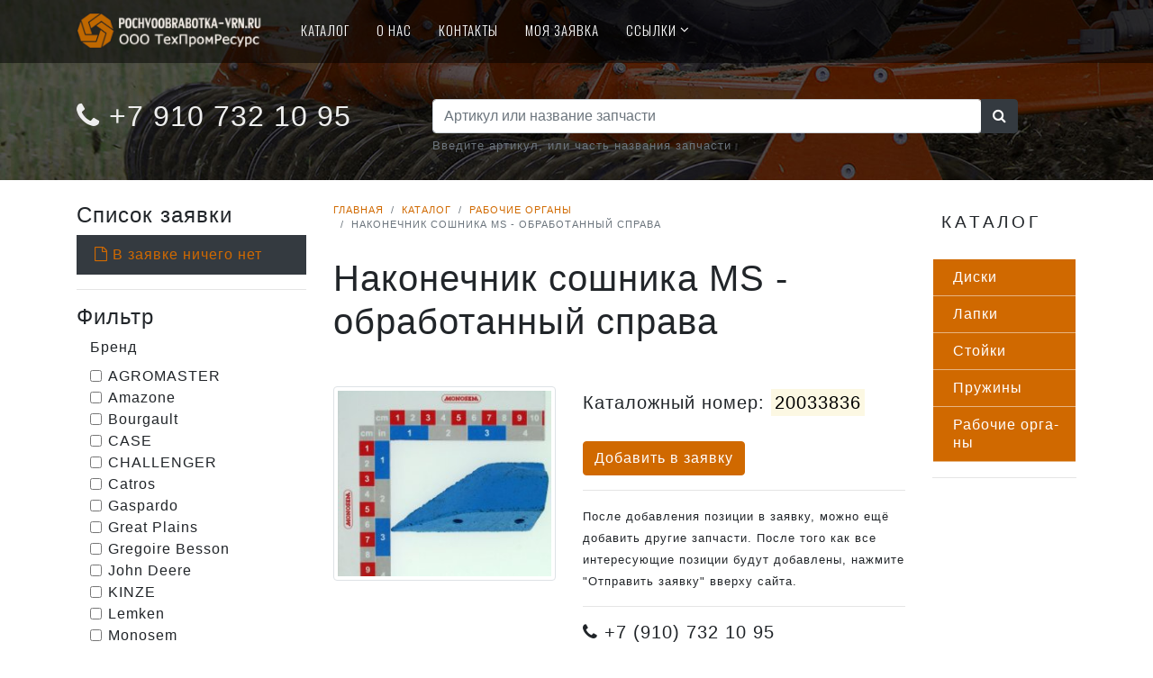

--- FILE ---
content_type: text/html; charset=UTF-8
request_url: https://pochvoobrabotka-vrn.ru/catalog/product/nakonechnik-soshnika-ms---obrabotannyy-sprava-20033836.html
body_size: 8727
content:
<!DOCTYPE html>
<html lang="ru">

    <head>
        <meta charset="utf-8">
        <meta content="width=device-width, initial-scale=1.0" name="viewport">
        <meta name="document-state" content="Dynamic" />
        <meta name="robots" content="index,follow" />
        <meta name="description" content="Поставка (продажа) запчасти Наконечник сошника MS - обработанный справа для техники Jphn Deere, оригинальный номер 20033836"/>
        <meta name="keywords" content="Наконечник сошника MS - обработанный справа, , Рабочие органы, плуги, диски, стойки, лапки" />
        <base href="https://pochvoobrabotka-vrn.ru/" />

        <title>Наконечник сошника MS - обработанный справа / Рабочие органы - Почвообработка, рабочие органы для сельхозтехники.</title>


        <!-- Favicon -->
        <link rel="apple-touch-icon" sizes="180x180" href="./_template/favicon/apple-touch-icon.png?v=1">
        <link rel="icon" type="image/png" sizes="32x32" href="./_template/favicon/favicon-32x32.png?v=1">
        <link rel="icon" type="image/png" sizes="16x16" href="./_template/favicon/favicon-16x16.png?v=1">
        <link rel="manifest" href="./_template/favicon/site.webmanifest?v=1">
        <link rel="mask-icon" href="./_template/favicon/safari-pinned-tab.svg?v=1" color="#5bbad5">
        <link rel="shortcut icon" href="./_template/favicon/favicon.ico?v=1">
        <meta name="msapplication-TileColor" content="#da532c">
        <meta name="msapplication-config" content="./_template/favicon/browserconfig.xml?v=1">
        <meta name="theme-color" content="#ffffff">

        <!-- Google Fonts -->
        <link href="https://fonts.googleapis.com/css?family=Oswald:200,300,400" rel="stylesheet">

        <!--CSS-->
        	<link type='text/css' rel='stylesheet' href='./template/pochvoobrabotka/lib/bootstrap/css/bootstrap.min.css?lv=0.0.5'/>
	<link type='text/css' rel='stylesheet' href='./template/pochvoobrabotka/lib/font-awesome/css/font-awesome.min.css?lv=0.0.5'/>
	<link type='text/css' rel='stylesheet' href='./template/pochvoobrabotka/css/style.css?lv=0.0.5'/>
	<link type='text/css' rel='stylesheet' href='./template/pochvoobrabotka/css/color.css?lv=0.0.5'/>
	<link type='text/css' rel='stylesheet' href='./module/catalog/template/css/style.css?lv=0.0.5'/>
	<link type='text/css' rel='stylesheet' href='./template/assets/magnific-popup/dist/magnific-popup.css?lv=0.0.5'/>
	<link type='text/css' rel='stylesheet' href='./module/system/template/css/style.css?lv=0.0.5'/>
	<link type='text/css' rel='stylesheet' href='./template/assets/nouislider/distribute/nouislider.min.css?lv=0.0.5'/>
	<link type='text/css' rel='stylesheet' href='./template/assets/chosen/chosen.min.css?lv=0.0.5'/>
    
                <link rel="canonical" href="https://pochvoobrabotka-vrn.ru/catalog/product/nakonechnik-soshnika-ms---obrabotannyy-sprava-20033836.html"/>
            

    </head>

    <body>
<!-- Yandex.Metrika counter -->
<script type="text/javascript" >
   (function(m,e,t,r,i,k,a){m[i]=m[i]||function(){(m[i].a=m[i].a||[]).push(arguments)};
   m[i].l=1*new Date();k=e.createElement(t),a=e.getElementsByTagName(t)[0],k.async=1,k.src=r,a.parentNode.insertBefore(k,a)})
   (window, document, "script", "https://mc.yandex.ru/metrika/tag.js", "ym");

   ym(51698333, "init", {
        id:51698333,
        clickmap:true,
        trackLinks:true,
        accurateTrackBounce:true
   });
</script>
<noscript><div><img src="https://mc.yandex.ru/watch/51698333" style="position:absolute; left:-9999px;" alt="" /></div></noscript>
<!-- /Yandex.Metrika counter -->
  <!-- Page Content
    ================================================== -->

  


  <!-- Parallax -->

  <div class="head2" style="background-image: url(./_template/img/pochvoobr.jpg);">
      
  <!-- Header -->
  <header id="header">
    <div class="container">

      <div id="logo" class="pull-left">
          <a href="./"><img src="./_template/img/logo2.png"></a>

      </div>

      <nav id="nav-menu-container">
        <ul class="nav-menu">
            <li><a href="./catalog/">Каталог</a></li>
          <li><a href="./info/about">О нас</a></li>
         <!-- <li><a href="./info/delivery">Доставка</a></li> -->
          <li><a href="./info/contact">Контакты</a></li>
          <li><a href="./catalog/?app=cart">Моя Заявка</a></li>
                              <li class="menu-has-children"><a href="javascript:void(0);">Ссылки</a><ul>
                            <li><a target="_blank" href='//techprom-resurs.ru'>ТехП­ром­Ре­сурс - зап­части для им­порт­ной сель­хоз­техни­ки<br><small class="text-lowercase">techprom-resurs.ru</small></a></li>
                            <li><a target="_blank" href='//lemken-zapchasti.ru'>Зап­части Lem­ken<br><small class="text-lowercase">lemken-zapchasti.ru</small></a></li>
                            <li><a target="_blank" href='//claas-zapchasti.ru'>Зап­части CLA­AS<br><small class="text-lowercase">claas-zapchasti.ru</small></a></li>
                            <li><a target="_blank" href='//gaspardo-zapchasti.ru'>Зап­части Masc­hio Gas­pardo<br><small class="text-lowercase">gaspardo-zapchasti.ru</small></a></li>
                            <li><a target="_blank" href='//amazone-zapchasti.ru'>Зап­части Ama­zone<br><small class="text-lowercase">amazone-zapchasti.ru</small></a></li>
                            <li><a target="_blank" href='//monosem-parts.ru'>Зап­части MO­NOSEM<br><small class="text-lowercase">monosem-parts.ru</small></a></li>
                            <li><a target="_blank" href='//cardan-voronezh.ru'>Кар­данные ва­лы<br><small class="text-lowercase">cardan-voronezh.ru</small></a></li>
                            <li><a target="_blank" href='//sprinklerss.ru'>Оп­рыски­вате­ли<br><small class="text-lowercase">sprinklerss.ru</small></a></li>
                            <li><a target="_blank" href='//johndeere-zapchasti.ru'>Зап­части John De­ere<br><small class="text-lowercase">johndeere-zapchasti.ru</small></a></li>
                            <li><a target="_blank" href='//zhatki-dominoni.ru'>Жат­ки  Do­mino­ni<br><small class="text-lowercase">zhatki-dominoni.ru</small></a></li>
                            <li><a target="_blank" href='//manitou-zapchasti.ru'>Зап­части MA­NITOU<br><small class="text-lowercase">manitou-zapchasti.ru</small></a></li>
                            <li><a target="_blank" href='//kormozagotovka-vrn.ru'>Кор­мо­заго­тов­ка<br><small class="text-lowercase">kormozagotovka-vrn.ru</small></a></li>
                            </ul></li>
        </ul>
      </nav>
      <!-- #nav-menu-container -->
          </div>
  </header>
  <!-- #header -->      <div class="container head2-text">
          <div class="row">
              <div class="col-md-4"><a href='tel:+74732321095'>
                      <h2>
              <i class="fa fa-phone"></i> +7 910 732 10 95
      </h2></a>
              </div>
              <div class="col-md-8">
                  

<aside class="widget">
<form name='searchform' method='GET' action='/catalog/' class='sidebar-form' id='searchform'>
	<input type='hidden' name='_submit_token' value='aa15f250c89052faf1904e2bd304cc32' id='_submit_token6978f97326184'>
	<input type='hidden' name='app' value='search' id='app'>


<div class='form-group'><div class='col'><div class='input-group'><input type='text' name='s'  id='search_id' placeholder='Артикул или название запчасти' class='form-control' value=''><div class='input-group-append'><button type='submit' id='sbmt' class='btn btn-dark notshadow'><i class="fa fa-search"></i></button></div></div><small class='form-text text-muted'>Введите артикул, или часть названия запчасти</small ></div></div>
</form></aside>              </div>
          </div>
      
      <p></p>
      </div>
  </div>
  <!-- /Parallax -->

            <section id="content">
                
                                <div class="container">
                    <div class="row">
                                                <div class="col-md-3 sidebar">
                                                          <div class="">
                                                                        <h4 class="title">Список заявки</h4>
                                    
                                    <style type="text/css">
/*
#block_22 {
	margin-bottom: 0px;
}*/

.block-cart{
 display: none; }
.cart-empty{
}

</style>

<div id="block_cart">
<div class="cart-empty">
     <a href="/catalog/?app=cart" class=""><i class="fa fa-file-o"></i>&nbsp;В заявке ничего нет</a>
</div>            
<div class="block-cart">
    В заявке <span class="cart_all_count">0 позиций</span><br />           
    <a href="/catalog/?app=cart" class=""><i class="fa fa-file-text-o"></i>&nbsp;Перейти к заявке</a>
</div>
</div>                                </div>  
                            <hr>
                                                          <div class="">
                                                                        <h4 class="title">Фильтр</h4>
                                    
                                    
<aside class="widget">
<form name='filter' method='GET' action='/catalog/0/' id='filter-form-block' class=''>
	<input type='hidden' name='_submit_token' value='4dac10c142b991d2203bd1a473f6c2e6' id='_submit_token6978f9732959f'>
	<input type='hidden' name='filter' value='1' id='filter'>


<div class='form-group '>
	<div class='col'><label class=''>Бренд</label>
	
		<div><div  style="max-height: 200px; overflow-y: auto;" class='form-check'><input type='checkbox' name='option_1[]' value='12' class='form-check-input' id='checkbox6978f97329e5e967139543'> <label for='checkbox6978f97329e5e967139543' class='form-check-label'>AGROMASTER </label>
</div><div  style="max-height: 200px; overflow-y: auto;" class='form-check'><input type='checkbox' name='option_1[]' value='1' class='form-check-input' id='checkbox6978f97329e6e1762114455'> <label for='checkbox6978f97329e6e1762114455' class='form-check-label'>Amazone </label>
</div><div  style="max-height: 200px; overflow-y: auto;" class='form-check'><input type='checkbox' name='option_1[]' value='13' class='form-check-input' id='checkbox6978f97329e72377139536'> <label for='checkbox6978f97329e72377139536' class='form-check-label'>Bourgault </label>
</div><div  style="max-height: 200px; overflow-y: auto;" class='form-check'><input type='checkbox' name='option_1[]' value='14' class='form-check-input' id='checkbox6978f97329e75125258919'> <label for='checkbox6978f97329e75125258919' class='form-check-label'>CASE </label>
</div><div  style="max-height: 200px; overflow-y: auto;" class='form-check'><input type='checkbox' name='option_1[]' value='15' class='form-check-input' id='checkbox6978f97329e781699857656'> <label for='checkbox6978f97329e781699857656' class='form-check-label'>CHALLENGER </label>
</div><div  style="max-height: 200px; overflow-y: auto;" class='form-check'><input type='checkbox' name='option_1[]' value='11' class='form-check-input' id='checkbox6978f97329e7b117964303'> <label for='checkbox6978f97329e7b117964303' class='form-check-label'>Catros </label>
</div><div  style="max-height: 200px; overflow-y: auto;" class='form-check'><input type='checkbox' name='option_1[]' value='5' class='form-check-input' id='checkbox6978f97329e7e197072914'> <label for='checkbox6978f97329e7e197072914' class='form-check-label'>Gaspardo </label>
</div><div  style="max-height: 200px; overflow-y: auto;" class='form-check'><input type='checkbox' name='option_1[]' value='16' class='form-check-input' id='checkbox6978f97329e811992400209'> <label for='checkbox6978f97329e811992400209' class='form-check-label'>Great Plains </label>
</div><div  style="max-height: 200px; overflow-y: auto;" class='form-check'><input type='checkbox' name='option_1[]' value='17' class='form-check-input' id='checkbox6978f97329e84471104888'> <label for='checkbox6978f97329e84471104888' class='form-check-label'>Gregoire Besson </label>
</div><div  style="max-height: 200px; overflow-y: auto;" class='form-check'><input type='checkbox' name='option_1[]' value='19' class='form-check-input' id='checkbox6978f97329e861422588807'> <label for='checkbox6978f97329e861422588807' class='form-check-label'>John Deere </label>
</div><div  style="max-height: 200px; overflow-y: auto;" class='form-check'><input type='checkbox' name='option_1[]' value='20' class='form-check-input' id='checkbox6978f97329e891982651827'> <label for='checkbox6978f97329e891982651827' class='form-check-label'>KINZE </label>
</div><div  style="max-height: 200px; overflow-y: auto;" class='form-check'><input type='checkbox' name='option_1[]' value='3' class='form-check-input' id='checkbox6978f97329e8c1968577435'> <label for='checkbox6978f97329e8c1968577435' class='form-check-label'>Lemken </label>
</div><div  style="max-height: 200px; overflow-y: auto;" class='form-check'><input type='checkbox' name='option_1[]' value='4' class='form-check-input' id='checkbox6978f97329e8f460027547'> <label for='checkbox6978f97329e8f460027547' class='form-check-label'>Monosem </label>
</div><div  style="max-height: 200px; overflow-y: auto;" class='form-check'><input type='checkbox' name='option_1[]' value='7' class='form-check-input' id='checkbox6978f97329e93623749625'> <label for='checkbox6978f97329e93623749625' class='form-check-label'>БДМ </label>
</div><div  style="max-height: 200px; overflow-y: auto;" class='form-check'><input type='checkbox' name='option_1[]' value='10' class='form-check-input' id='checkbox6978f97329e98385857697'> <label for='checkbox6978f97329e98385857697' class='form-check-label'>БДТ </label>
</div><div  style="max-height: 200px; overflow-y: auto;" class='form-check'><input type='checkbox' name='option_1[]' value='9' class='form-check-input' id='checkbox6978f97329e9c959487602'> <label for='checkbox6978f97329e9c959487602' class='form-check-label'>БДТ-720 </label>
</div><div  style="max-height: 200px; overflow-y: auto;" class='form-check'><input type='checkbox' name='option_1[]' value='8' class='form-check-input' id='checkbox6978f97329ea02103408819'> <label for='checkbox6978f97329ea02103408819' class='form-check-label'>БДТМ </label>
</div></div>
		
	
	
</div></div>
<div class='form-group'><div class='col'><div class='input-group'><button type='submit' id='sbmt1' class='btn btn-primary'>Показать</button><a href="/catalog/" class="btn btn-default">Очистить</a></div></div></div>
</form></aside>


                                </div>  
                            <hr>
                                                    </div>
                        
                                                                        
                        <div class="col-md-7  main-content">
                            
<div id="breadcrumb-container">

        <ul class="breadcrumb">
                <li class="breadcrumb-item"><a href="./">Главная</a></li>
                <li class="breadcrumb-item"><a href="/catalog/">Каталог</a></li>
                <li class="breadcrumb-item"><a href="/catalog/rabochie-organy/">Рабочие органы</a></li>
                    <li class="breadcrumb-item active">Наконечник сошника MS - обработанный справа</li>
        </ul>

       
</div>



                
                  
                                                    





<div class="row">
  <div class="col-md-12">
    <div class="row">
        <div class="col-md-12">
          <h1 itemprop="name" class="product_title">
            Наконечник сошника MS - обработанный справа               
          </h1>
           
        </div>
    </div>
  
                
    <div class="row product-block">
        <div class="col-md-5">
                                     <span class='popup-gallery' id='img_general'>
                    <a href="/upload/catalog/images/2/a/2a7b1554ef6502e81c9ee2f70d84c973.jpg"  title="Наконечник сошника MS - обработанный справа" >
                       <img id="main-img" class="img img-fluid img-thumbnail"  src="/upload/catalog/images/2/a/2a7b1554ef6502e81c9ee2f70d84c973_m.jpg" alt="">
                    </a>
                    </span>
                                                                            

                     


        </div> 
        <div class="col-md-7">

                <div class="articul">
                    
                    <h5 style="line-height: 1.8em" title="Каталожный номер 20033836">Каталожный номер: <mark>20033836</mark></h5>
                    
                </div>  
               

                <div class="pricebox">
                                         <a href="#" class="btn btn-primary tocart"  id="160"   data-productid="160"  title="Добавить товар в корзину.">
                                Добавить в заявку
                            </a>
                </div>
                          <hr>
                 <div>
 <small>
                        После добавления позиции в заявку, можно ещё добавить другие запчасти. После того как все интересующие позиции будут добавлены, нажмите "Отправить заявку" вверху сайта.
                    </small></div>
            <div class="contact-info">
                <div>
                    <hr>
                </div>
                <h5><i class="fa fa-phone"></i>&nbsp;+7 (910) 732 10 95</h5>
                <h5><i class="fa fa-envelope"></i>&nbsp;techprom.resurs@mail.ru</h5>
            </div>
                
        </div>
    </div>
    <div class="row">

      <div class="col-12 col-sm-12">
          
        <div class="row">
            <div class="col-md-12">
                                <!-- Nav tabs -->
                <ul class="nav nav-tabs" role="tablist" style="border-bottom: none;">
                    
                      
                        
                                                                                     <li role="presentation"  class="nav-item active"><a class="nav-link active" href="#opts" aria-controls="opts" role="tab" data-toggle="tab">Технические характеристики</a></li>
                                                          
                                                                               

                                                                                                               </ul>   
                
                                <!-- Tab panes -->
                <div class="tab-content">
             
              <!-- Desc -->
                                                                
    <!-- Opts -->
                                                                                        <div role="tabpanel" class="tab-pane active" id="opts">
                                    <div class="table-responsive">
                                        <table class="table">
                                            <caption>&nbsp;</caption>
                                                                                        <tr>
                                                <td style="width: 30%"><strong>Бренд:</strong></td>
                                                <td>Monosem </td>
                                            </tr>
                                                                                    </table>
                                    </div>
                                </div>
                                 
                                                                   
              
                <!-- Tags -->
                            
                                                                                                    </div>

            </div>
        </div>            
      </div>
    </div>
    

    
    
  </div>
</div>


<div id="test-modal" class="mfp-hide white-popup-block">
    <h3>Запрос цены (коммерческого предложения) на <i style="background-color: yellow">Наконечник сошника MS - обработанный справа</i></h3>
	<p>Оставьте свой email или телефон, и  мы обязательно Вам ответим.</p>
        <form action="/catalog/sendmail" method="POST" id="formSendRequest">
        <input type="hidden" name="product_id" value="160">
        <div class="form-group">
          <label for="exampleInputEmail1">Email</label>
          <input type="email" class="form-control" name="email" placeholder="Email" value="">
        </div>
        <div class="form-group">
          <label for="exampleInputEmail1">Телефон</label>
          <input type="tel" class="form-control" name="phone" placeholder="Телефон" value="">
        </div>
        <div class="form-group">
         
            <button type="submit" class="btn btn-warning popup-modal-send">Отправить</button>
        <a class="popup-modal-dismiss btn btn-default" href="#">Закрыть</a>
        </div>
      </form>  
         <div id="success">Your message succesfully sent!</div>
         <div id="error">Opps! There is something wrong. Please try again</div>    
	<p></p>
</div>
                        </div><!-- End .col-md-12 -->
                                                <div class="col-md-2 sidebar">
                                                          <div class="">
                                                                        <h4 class="widget-title">Каталог</h4>
                                    
                                    

<div>

    <ul class=""  id="menu-v">
                <li>
<a  href='/catalog/diski/'>
Дис­ки
</a>
</li>
<li>
<a  href='/catalog/lapki/'>
Лап­ки
</a>
</li>
<li>
<a  href='/catalog/stoyki/'>
Стой­ки
</a>
</li>
<li>
<a  href='/catalog/prujiny/'>
Пру­жины
</a>
</li>
<li>
<a  href='/catalog/rabochie-organy/'>
Ра­бочие ор­га­ны
</a>
</li>
    

    </ul>
</div>

                                </div>   
                             <hr>
                                                    </div>
                       
                                                  
                    </div><!-- End .row -->
                </div><!-- End .container -->

            </section><!-- End #content -->
  <!-- Call to Action -->

  <section class="cta" id="cta">
    <div class="container">
      <div class="row">
        <div class="col-lg-9 col-sm-12 text-lg-left text-center">
          <h2>
              Дополнительную информацию можно узнать по телефону.
            </h2>

          <p>
            Если у Вас есть какие-либо вопросы по закупкам, поставкам, сотрудничеству и т.д., просто позвоните нам, и мы с удовольствием на них ответим.
          </p>
        </div>

        <div class="col-lg-3 col-sm-12 text-lg-right text-center">
          <a class="btn btn-ghost btn-index" href="tel:+74732321095">+7 (910) 732 10 95</a>
        </div>
      </div>
    </div>
  </section>
  <!-- /Call to Action -->    
  <!-- @component: footer -->
  <section id="contact">
    <div class="container">

      <div class="row justify-content-center">
        <div class="col-md-4">
            <h2>Контакная информация</h2>
          <div class="info">
            <div>
              <i class="fa fa-map-marker"></i>
              <p>г. Воронеж<br> ул. Дорожная, д. 24/1</p>
            </div>

            <div>
              <i class="fa fa-envelope"></i>
              <p>techprom.resurs@mail.ru</p>
            </div>

            <div>
              <i class="fa fa-phone"></i>
              <p>+7 (473) 232 10 95</p>
			  <p>+7 (910) 732 10 95</p>
            </div>
            <div>
            
                    <a href="./info/contact" class="btn btn-primary">Подробнее</a>
               
            </div>
          </div>
        </div>

        <div class="col-md-8">
<script type="text/javascript" charset="utf-8" async src="https://api-maps.yandex.ru/services/constructor/1.0/js/?um=constructor%3Ad06857b2917ce690aa7e59ba4b375fd050a49e9542e14852eba807cba3ac69ce&amp;width=100%25&amp;height=350&amp;lang=ru_RU&amp;scroll=true"></script>  </div>

      </div>
    </div>
  </section>
  <footer class="site-footer">
    <div class="bottom">
      <div class="container">
        <div class="row">

          <div class="col-lg-6 col-xs-12 text-lg-left text-center">
            <p class="copyright-text">
           
            </p>
            <div class="credits">
                <small>
                    &copy; 2026 ООО "ТехПромРесурс"<br />

              </small>
            </div>
          </div>

          <div class="col-lg-6 col-xs-12 text-lg-right text-center">
           
          </div>

        </div>
      </div>
    </div>
  </footer>
  <a class="scrolltop" href="#"><span class="fa fa-angle-up"></span></a>

  <!-- Required JavaScript Libraries -->
	<script src='./template/pochvoobrabotka/lib/jquery/jquery.min.js?lv=0.0.5'></script>
	<script src='./template/pochvoobrabotka/lib/jquery/jquery-migrate.min.js?lv=0.0.5'></script>
	<script src='https://unpkg.com/popper.js/dist/umd/popper.min.js?lv=0.0.5'></script>
	<script src='./template/pochvoobrabotka/lib/bootstrap/js/bootstrap.min.js?lv=0.0.5'></script>
	<script src='./template/pochvoobrabotka/lib/superfish/hoverIntent.js?lv=0.0.5'></script>
	<script src='./template/pochvoobrabotka/lib/superfish/superfish.min.js?lv=0.0.5'></script>
	<script src='./template/pochvoobrabotka/lib/tether/js/tether.min.js?lv=0.0.5'></script>
	<script src='./template/pochvoobrabotka/lib/stellar/stellar.min.js?lv=0.0.5'></script>
	<script src='./template/pochvoobrabotka/lib/bootstrap/js/bootstrap.bundle.min.js?lv=0.0.5'></script>
	<script src='./template/pochvoobrabotka/lib/counterup/counterup.min.js?lv=0.0.5'></script>
	<script src='./template/pochvoobrabotka/lib/waypoints/waypoints.min.js?lv=0.0.5'></script>
	<script src='./template/pochvoobrabotka/lib/easing/easing.js?lv=0.0.5'></script>
	<script src='./template/pochvoobrabotka/lib/stickyjs/sticky.js?lv=0.0.5'></script>
	<script src='./template/pochvoobrabotka/lib/parallax/parallax.js?lv=0.0.5'></script>
	<script src='./template/pochvoobrabotka/lib/lockfixed/lockfixed.min.js?lv=0.0.5'></script>
	<script src='./template/assets/jquery-form/dist/jquery.form.min.js?lv=0.0.5'></script>
	<script src='./template/pochvoobrabotka/js/custom.js?lv=0.0.5'></script>
	<script src='./module/catalog/template/js/script.js?lv=0.0.5'></script>
	<script src='./template/assets/magnific-popup/dist/jquery.magnific-popup.js?lv=0.0.5'></script>
	<script src='./module/system/template/js/script.js?lv=0.0.5'></script>
	<script src='https://twitter.github.io/typeahead.js/js/handlebars.js?lv=0.0.5'></script>
	<script src='./template/assets/typeahead.js/dist/bloodhound.min.js?lv=0.0.5'></script>
	<script src='./template/assets/typeahead.js/dist/typeahead.bundle.min.js?lv=0.0.5'></script>
	<script src='./template/assets/typeahead.js/dist/typeahead.jquery.min.js?lv=0.0.5'></script>
	<script src='./template/assets/wnumb/wNumb.js?lv=0.0.5'></script>
	<script src='./template/assets/nouislider/distribute/nouislider.min.js?lv=0.0.5'></script>
	<script src='./template/assets/chosen/chosen.jquery.min.js?lv=0.0.5'></script>
<script>$(document).ready(function(){$(document).ready(function(){$('.popup-gallery').magnificPopup({delegate:'a',type:'image',tLoading:'Loading image #%curr%...',mainClass:'mfp-img-mobile',gallery:{enabled:true,navigateByImgClick:true,preload:[0,1]},image:{tError:'<a href="%url%">The image #%curr%</a> could not be loaded.',titleSrc:function(item){return item.el.attr('title')+'<small></small>';}}});});});$(function(){$('.popup-modal').magnificPopup({type:'inline',preloader:false,focus:'#username',modal:true});$(document).on('click','.popup-modal-dismiss',function(e){e.preventDefault();$.magnificPopup.close();});$(document).on('click','.popup-modal-send',function(e){e.preventDefault();$("form#formSendRequest").ajaxSubmit({type:"POST",data:$(this).serialize(),success:function(data){$('#success').text(data);$('#success').fadeIn();setTimeout(function(){$('#success').fadeOut();$.magnificPopup.close();},3000);},error:function(data){console.log(data);$('#error').text(data.responseText);$('#error').fadeIn();setTimeout(function(){$('#error').fadeOut();},5000);}})});});</script>

<script>var searchByArticul=new Bloodhound({datumTokenizer:Bloodhound.tokenizers.obj.whitespace('value'),queryTokenizer:Bloodhound.tokenizers.whitespace,remote:{url:"/catalog/?app=tools&action=search_autocomplete&phrase=%QUERY",wildcard:'%QUERY'}});$('#search_id').typeahead({hint:false},{display:'articul',source:searchByArticul,templates:{suggestion:Handlebars.compile('<div><strong>{{articul}}</strong> <small>{{title}}</small></div>')}}).bind("typeahead:selected",function(ev,suggestion){location.replace("/catalog/?app=product&id="+suggestion.pid);});</script>

<script>var regularSlider=document.getElementById('slider-range')
$(function(){$('#extra-filters-btn').on('click',function(){var hBlock=$("#extra-filters");hBlock.toggle('fast');return false;});$('#filter-form-block .form-group').on('change',function(){showFloatBtn($(this),'-10px');});$(".filter-opt-title").on('click',function(){$(this).next().toggle();});$(".filter-opt").chosen({width:"95%"});});function showFloatBtn(data,top){top=top||'-40px';$("#filter-form-block").find("#filter-float-button").remove();data.append('<button type="submit" id="filter-float-button" style="top: '+top+'">Показать</button>');$("#filter-float-button").fadeIn(100).delay(2000).fadeOut(1000);}</script>




</body>
</html>

--- FILE ---
content_type: text/css
request_url: https://pochvoobrabotka-vrn.ru/template/pochvoobrabotka/css/style.css?lv=0.0.5
body_size: 16121
content:
/*
    Theme Name: Bell
    Theme URL: https://bootstrapmade.com/bell-free-bootstrap-4-template/
    Author: BootstrapMade.com
    Author URL: https://bootstrapmade.com
*/

body {
    font-family: Helvetica, Arial, sans-serif;
    letter-spacing: 1px;
}

p {
    line-height: 1.55;
    font-size: 400;
}




/* ==================================================
  General
  ================================================== */
a {
    -webkit-transition: 0.5s;
    -o-transition: 0.5s;
    transition: 0.5s;
}

/* ==================================================
  Elements
  ================================================== */
.btn-index {
    font-family: "Oswald", Helvetica, Arial, sans-serif;
    font-weight: 800;
    padding: 15px 45px;
    border-radius: 50px;
}

.btn-index:hover {

}

.btn-index:focus {

}

.btn-ghost {
    border: 3px solid #fff;
}

.btn-ghost:hover {

}

section {
    padding: 25px 0;
}

.card {
    position: relative;
    padding: 0;
    border: 0;
    border-radius: 0;
    margin: 0;
    overflow: hidden;
}

a:hover {
    text-decoration: none !important;
}

.scrolltop {
    display: none;
    position: fixed;
    bottom: 15px;
    right: 15px;
    width: 42px;
    height: 42px;
    border-radius: 50%;
    text-align: center;
    font-size: 24px;
}

.scrolltop:hover, .scrolltop:active, .scrolltop:focus {
    opacity: .75;
}

/* ==================================================
  Hero Styling
================================================== */
.hero {
    display: table;
    position: relative;
    background-image: url(../img/index_cover.jpg);
    background-size: cover;
    padding: 150px 0;
    width: 100%;
    height: 100vh;
}

.hero:after {
    content: '';
    z-index: 0;
    position: absolute;
    width: 100%;
    height: 100%;
    left: 0;
    top: 0;
}

.hero .container {
    position: relative;
    z-index: 1;
    text-align: center;
    display: table-cell;
    vertical-align: middle;
    width: 100%;
}

.hero-brand {
    margin-bottom: 75px;
    display: inline-block;
}

.hero-brand:hover {
    opacity: .75;
}

.tagline {
    font-size: 26px;
    margin: 45px 0 75px 0;
}

/* ==================================================
  Header Styling
================================================== */
#header {
    height: 70px;
}

#header #logo {
    margin: 14px 25px 0 0;
}

#header #logo h1 {
    font-size: 36px;
    margin: 0;
    padding: 2px 0;
    line-height: 1;
    font-weight: 700;
    letter-spacing: 3px;
    text-transform: uppercase;
}

#header #logo h1 a, #header #logo h1 a:hover {

}

#header #logo img {
    padding: 0;
    margin: 0;
    max-height: 40px;
}

@media (max-width: 768px) {
    #header {
        height: 50px;
    }
    #header #logo {
        margin: 10px 0 0 0;
    }
    #header #logo h1 {
        padding: 2px 0;
        font-size: 26px;
    }
    #header #logo img {
        max-height: 30px;
    }
}

#header .social-nav {
    margin-top: 15px;
}

#header .social-nav a {
    font-size: 24px;
    margin-left: 15px;
}

#header .social-nav a:hover {

}

/*--------------------------------------------------------------
# Navigation Menu
--------------------------------------------------------------*/
/* Nav Menu Essentials */
.nav-menu, .nav-menu * {
    margin: 0;
    padding: 0;
    list-style: none;
}

.nav-menu ul {
    position: absolute;
    display: none;
    top: 100%;
    left: 0;
    z-index: 99;
}

.nav-menu li {
    position: relative;
    white-space: nowrap;
}

.nav-menu > li {
    float: left;
}

.nav-menu li:hover > ul,
.nav-menu li.sfHover > ul {
    display: block;
}

.nav-menu ul ul {
    top: 0;
    left: 100%;
}

.nav-menu ul li {
    min-width: 180px;
}

/* Nav Menu Arrows */
.sf-arrows .sf-with-ul {
    padding-right: 30px;
}

.sf-arrows .sf-with-ul:after {
    content: "\f107";
    position: absolute;
    right: 15px;
    font-family: FontAwesome;
    font-style: normal;
    font-weight: normal;
}

.sf-arrows ul .sf-with-ul:after {
    content: "\f105";
}

/* Nav Meu Container */
#nav-menu-container {
    margin: 0;
    text-transform: uppercase;
}

@media (max-width: 768px) {
    #nav-menu-container {
        display: none;
    }
}

/* Nav Meu Styling */
.nav-menu a {
    padding: 22px 15px 18px 15px;
    text-decoration: none;
    display: inline-block;
    font-family: "Oswald", Helvetica, Arial, sans-serif;
    font-weight: 300;
    font-size: 15px;
    outline: none;
}

.nav-menu a:hover, .nav-menu li:hover > a, .nav-menu .menu-active > a {

}

.nav-menu ul {
    margin: 4px 0 0 15px;
    -webkit-box-shadow: 0px 0px 1px 1px rgba(0, 0, 0, 0.08);
    box-shadow: 0px 0px 1px 1px rgba(0, 0, 0, 0.08);
}

.nav-menu ul li {

    border-top: 1px solid #f4f4f4;
}

.nav-menu ul li:first-child {
    border-top: 0;
}

.nav-menu ul li:hover {

    -webkit-transition: 0.3s;
    -o-transition: 0.3s;
    transition: 0.3s;
}

.nav-menu ul li a {

    -webkit-transition: none;
    -o-transition: none;
    transition: none;
    padding: 10px 15px;
}

.nav-menu ul li a:hover {

}

.nav-menu ul ul {
    margin: 0;
}

/* Mobile Nav Toggle */
#mobile-nav-toggle {
    position: fixed;
    right: 0;
    top: 0;
    z-index: 999;
    margin: 8px 10px 0 0;
    border: 0;
    font-size: 24px;
    display: none;
    -webkit-transition: all 0.4s;
    -o-transition: all 0.4s;
    transition: all 0.4s;
    outline: none;
    cursor: pointer;
}

#mobile-nav-toggle i {

}

@media (max-width: 768px) {
    #mobile-nav-toggle {
        display: inline;
    }
}

/* Mobile Nav Styling */
#mobile-nav {
    position: fixed;
    top: 0;
    padding-top: 18px;
    bottom: 0;
    z-index: 998;
    left: -260px;
    width: 260px;
    overflow-y: auto;
    -webkit-transition: 0.4s;
    -o-transition: 0.4s;
    transition: 0.4s;
}

#mobile-nav ul {
    padding: 0;
    margin: 0;
    list-style: none;
}

#mobile-nav ul li {
    position: relative;
}

#mobile-nav ul li a {
    font-size: 16px;
    overflow: hidden;
    padding: 10px 22px 10px 15px;
    position: relative;
    text-decoration: none;
    width: 100%;
    display: block;
    outline: none;
}



#mobile-nav ul li li {
    padding-left: 30px;
}

#mobile-nav ul .menu-has-children i {
    position: absolute;
    right: 0;
    z-index: 99;
    padding: 15px;
    cursor: pointer;
}


#mobile-nav ul .menu-item-active {
    color: #38111C;
}

#mobile-body-overly {
    width: 100%;
    height: 100%;
    z-index: 997;
    top: 0;
    left: 0;
    position: fixed;
    display: none;
}

/* Mobile Nav body classes */
body.mobile-nav-active {
    overflow: hidden;
}

body.mobile-nav-active #mobile-nav {
    left: 0;
}

body.mobile-nav-active #mobile-nav-toggle {
    color: #fff;
}

/* ==================================================
  Stats Styling
================================================== */
.stats-row {
    margin-top: 65px;
}

.stats-col .circle {
    display: inline-block;
    width: 160px;
    height: 160px;
    font-weight: 500;
    border: 6px solid #38111C;
    border-radius: 50%;
    padding: 55px 25px 0 25px;
    position: relative;
}

.stats-col .circle .stats-no {
    width: 70px;
    height: 70px;
    line-height: 70px;
    top: -25px;
    right: -15px;
    font-size: 18px;
    position: absolute;
    border-radius: 50%;
    font-weight: 700;
}

/* ==================================================
  Parallax Styling
  ================================================== */
.block {
    height: 490px;
    overflow: hidden;
    background-size: cover;
    
    padding-bottom: 75px;
}

.block-module {
   height: 200px; 
}


.block-module-text {
    padding-top: 40px;
}

.block h1,
.block h2,
.block h3,
.block h4{
    margin-bottom: 15px;
}
.block h4{
    font-size: 20px;
}

.block p {
    /*  color: #fff;*/

}

.block-text {
    padding-top: 120px;
}

/* ==================================================
  Features Styling
  ================================================== */
.features {
    padding-bottom: 45px;
}

.features h2 {
    margin-bottom: 45px;
}

.feature-col {
    display: table;
    padding-bottom: 45px;
}

.feature-col > div > div {
    display: table-cell;
    vertical-align: middle;
}

.feature-col > div > div:last-child {
    padding-left: 20px;
}

.feature-col .feature-icon {
    width: 70px;
    height: 70px;
    margin-bottom: 15px;
    font-size: 24px;
    text-align: center;
    line-height: 70px;
    border-radius: 50%;
    display: inline-block;
}


.feature-col p {
    font-size: 14px;
}

/* ==================================================
  Call-to-action Styling
  ================================================== */
.cta {
    padding: 25px 0;
}

.cta h2 {
    margin-bottom: 5px;
}



.cta p {
    margin-bottom: 0;
    opacity: .75;
}

.cta .btn-ghost {
    position: relative;
    top: 0px;
}

/* ==================================================
  Portfolio Styling
  ================================================== */
.portfolio {
    padding-bottom: 45px;
}

.portfolio h2 {
    margin-bottom: 45px;
}

.portfolio-grid {
    margin-top: 25px;
}

.portfolio-grid .row {
    margin: 3px;
}

.portfolio-grid .row > div {
    padding: 3px;
}

.portfolio-grid .row > div .card img {
    width: 100%;
}

.portfolio-grid .row > div .card .portfolio-over {
    position: absolute;
    display: table-cell;
    vertical-align: middle;
    width: 100%;
    height: 100%;
    top: 0;
    left: 0;
    text-align: center;
    opacity: 0;
    visibility: hidden;
    -webkit-transition: all 0.3s ease;
    -moz-transition: all 0.3s ease;
    -o-transition: all 0.3s ease;
    transition: all 0.3s ease;
}

.portfolio-grid .row > div .card .portfolio-over > div {
    position: relative;
    top: 50%;
    -webkit-transform: translateY(-50%);
    -ms-transform: translateY(-50%);
    transform: translateY(-50%);
}

.portfolio-grid .row > div .card .portfolio-over .card-title {
    font-size: 30px;
}

.portfolio-grid .row > div .card .portfolio-over .card-text {
    opacity: .75;
    padding: 0 45px;
}

.portfolio-grid .row > div .card:hover .portfolio-over {
    opacity: 1;
    visibility: visible;
}

/* ==================================================
  Team Styling
  ================================================== */
.team h2 {
    margin-bottom: 25px;
}

.team .col-sm-3 {
    padding: 0;
}

.team .card > a {
    display: block;
}

.team .card img {
    width: 100%;
}

.team .card h4 {
    text-transform: uppercase;
}

.team .card p {
    font-size: 11px;
    opacity: .75;
    margin: 0;
    padding: 0 35px;
}

.team .card .social-nav {
    margin-bottom: 45px;
}

.team .card .social-nav a {
    font-size: 16px;
    margin: 0 4px;
}

.team .card .social-nav a:hover {
    opacity: .75;
}

.team .card:hover .team-over {
    opacity: 1;
    visibility: visible;
}




.team .team-over {
    padding-top: 45px;
    position: absolute;
    width: 100%;
    height: 100%;
    top: 0;
    left: 0;
    text-align: center;
    opacity: 0;
    visibility: hidden;
    -webkit-transition: all 0.3s ease;
    -moz-transition: all 0.3s ease;
    -o-transition: all 0.3s ease;
    transition: all 0.3s ease;
}

.team .card-title-wrap {
    padding: 15px 25px;
    position: relative;
    z-index: 9;
}

.team .card-title-wrap .card-title, .team .card-title-wrap .card-text {
    display: block;
    margin: 0;
}

.team .card-title-wrap .card-title {
    font-size: 24px;
}

.team .card-title-wrap .card-text {
    font-size: 18px;
}

/* ==================================================
  Contact Section
  ================================================== */
#contact {
    padding: 45px 0;
}

#contact h2 {
    margin-bottom: 45px;
}

#contact .info i {
    font-size: 32px;
    float: left;
}

#contact .info p {
    padding: 0 0 10px 50px;
    line-height: 24px;
}

#contact .form #sendmessage {
    border: 1px solid #38111C;
    display: none;
    text-align: center;
    padding: 15px;
    font-weight: 600;
    margin-bottom: 15px;
}

#contact .form #errormessage {
    display: none;
    border: 1px solid red;
    text-align: center;
    padding: 15px;
    font-weight: 600;
    margin-bottom: 15px;
}


#success, #error {
    font-size: 16px;
    font-weight: 300;
    line-height: 27px;
    padding: 15px;
    display: none;
}

#contact .form #sendmessage.show, #contact .form #errormessage.show, #contact .form .show {
    display: block;
}

#contact .form .validation {
    display: none;
    margin: 0 0 20px;
    font-weight: 400;
    font-size: 13px;
}

#contact .form input, #contact .form textarea {
    border-radius: 0;
    -webkit-box-shadow: none;
    box-shadow: none;
}

#contact .form button[type="submit"] {
    border: 0;
    padding: 10px 24px;
    -webkit-transition: 0.4s;
    -o-transition: 0.4s;
    transition: 0.4s;
}



/* ==================================================
  Footer Styling
  ================================================== */
.site-footer {
    padding: 0;
}



.site-footer p {
    opacity: .75;
    line-height: 2.0925;
}

.site-footer h2,
.site-footer .btn {
    margin-bottom: 25px;
}

.site-footer .social-nav a {
    opacity: .25;
}

.site-footer .social-nav a:hover {
    opacity: 1;
}

.site-footer .bottom {
    /*  background-color: #000;*/
    padding: 20px 0;
}

.site-footer .bottom .list-inline, .site-footer .bottom p {
    margin: 0;
}

.site-footer .bottom .list-inline {
    position: relative;
    top: 5px;
}

.site-footer .bottom .list-inline a {
    font-family: "Oswald", Helvetica, Arial, sans-serif;
    margin-right: 15px;
}



/* ==================================================
  Responsive Styling
  ================================================== */
@media (max-width: 61.9em) {
    section,
    .block,
    .cta {
        padding: 35px 0;
    }
    .features {
        padding-bottom: 5px;
    }
    p,
    .block p {
        margin: 0;
    }
    .hero-brand {
        margin-bottom: 35px;
    }
    .tagline {
        margin: 35px 0;
    }
    h1 {
        font-size: 32px;
        margin: 0;
    }
    h2,
    .tagline {
        font-size: 24px;
    }
    h2 {
        margin-bottom: 25px;
    }
    h3 {
        font-size: 14px;
    }
    .hero {
        padding: 75px 0;
    }
    .stats-col {
        margin-bottom: 25px;
    }
    .block {
        height: auto;
    }
    .feature-col {
        padding-bottom: 30px;
    }
    .portfolio-grid .card h3.card-title {
        font-size: 18px !important;
    }
    .portfolio-grid .card .card-text {
        font-size: 13px;
    }
    .team .team-over {
        padding-top: 20px;
    }
    .team .card .social-nav {
        margin-bottom: 15px;
        padding: 0;
    }
    .site-footer .social-nav {
        margin-bottom: 35px;
    }
    .site-footer .list-inline {
        text-align: center;
        padding-bottom: 15px;
    }
    .site-footer .list-inline li {
        display: inline-block;
    }
}

@media (max-width: 767px) {
    .block {
        padding-left: 30px;
        padding-right: 30px;
    }
}



.breadcrumb {
    background: none;
    font-size: 70%;
    text-transform: uppercase;
    padding-top: 0;
    padding-left: 0;

}

.sticky {
    display: inline-block;
    position: static;
    position: sticky;
}



--- FILE ---
content_type: text/css
request_url: https://pochvoobrabotka-vrn.ru/template/pochvoobrabotka/css/color.css?lv=0.0.5
body_size: 7731
content:
/*COLOR*/
p, .nav-menu ul li a,
.team .card-title-wrap .card-title,
#mainnav ul.submenu > li,
.pagination>li>a {
    color: #333333;
}



a {
    color:  #D06900;
}

a:hover {
    color:  #41270C;
}

.btn-index {
    background-color: #D06900;
    color: #FFFFFF;
}

.btn-index:hover {
    background-color: #E04F00;
    color: #FFFFFF;
}

.btn-index:focus {
    color: #FFFFFF;
}

.btn-ghost {
    border-color: #FFFFFF;
    background-color: transparent;
}

.btn-ghost:hover {
    background-color: #FFFFFF;
    color: #D06900;
}

.scrolltop {
    background: #D06900;
    color: #FFFFFF;
}

.scrolltop:hover, .scrolltop:active, .scrolltop:focus {
    color: #fff !important;
}

.hero {
    color: #FFFFFF;
}

.hero:after {
    background: rgba(0, 0, 0, 0.65);
}

.tagline {
    color: #FFFFFF;
}

#header {
/*    background: #41270C;*/
    background: transparent;
    background-color: rgba(0, 0, 0, 0.5);
     
}

#header #logo h1 a, #header #logo h1 a:hover {
    color: #FFFFFF;
}

#header .social-nav a {
    color: #FFFFFF;
}

#header .social-nav a:hover {
    color: rgba(255, 255, 255, 0.75);
}

.nav-menu a {
    color: #FFFFFF;
}

.nav-menu a:hover, .nav-menu li:hover > a, .nav-menu .menu-active > a {
    color: rgba(255, 255, 255, 0.75);
}


.nav-menu ul {
    -webkit-box-shadow: 0px 0px 1px 1px rgba(0, 0, 0, 0.08);
    box-shadow: 0px 0px 1px 1px rgba(0, 0, 0, 0.08);
}

.nav-menu ul li {
    background: #FFFFFF;
    border-top-color: #f4f4f4;
}


.nav-menu ul li:hover {
    background: #D06900;
}



.nav-menu ul li a:hover {
    color: #FFFFFF;
}


/* Mobile Nav Toggle */
#mobile-nav-toggle {
    background: none;
}

#mobile-nav-toggle i {
    color: #FFFFFF;
}



/* Mobile Nav Styling */
#mobile-nav {
    background: rgba(0, 0, 0, 0.9);
}

#mobile-nav ul li a {
    color: #FFFFFF;
}

#mobile-nav ul li a:hover {
    color: #FFFFFF;
}


#mobile-nav ul .menu-has-children i {
    color: #FFFFFF;
}

#mobile-nav ul .menu-has-children i.fa-chevron-up {
    color: #D06900;
}

#mobile-nav ul .menu-item-active {
    color: #D06900;
}

#mobile-body-overly {
    background: rgba(0, 0, 0, 0.6);
}


body.mobile-nav-active #mobile-nav-toggle {
    color: #FFFFFF;
}


.stats-col .circle {
    color: #666;
    border-color: #D06900;
}

.stats-col .circle .stats-no {
    color: #FFFFFF;
    background-color: #E04F00;
}

/* ==================================================
  Parallax Styling
  ================================================== */
.block {
    color: #FFFFFF;
}

.features h2 {
    color: #D06900;
}

.feature-col .feature-icon {
    background: #D06900;
    color: #FFFFFF;
}

.feature-col h3 {
    color: #D06900;
}

.feature-col p {
    color: #999;
}

/* ==================================================
  Call-to-action Styling
  ================================================== */
.cta {
    background-color: #41270C;
}


.cta h2,
.cta p {
    color: #FFFFFF;
}

.portfolio {
    background-color: #edf6ff;
}

.portfolio h2 {
    color: #D06900;
}


.portfolio-grid .row > div .card .portfolio-over {
    background: rgba(0, 0, 0, 0.8);
}


.portfolio-grid .row > div .card .portfolio-over .card-title {
    color: #FFFFFF;
}

.portfolio-grid .row > div .card .portfolio-over .card-text {
    color: #FFFFFF;
}


/* ==================================================
  Team Styling
  ================================================== */
.team h2 {
    color: #D06900;
}


.team .card h4 {
    color: #FFFFFF;
}

.team .card p {
    color: #FFFFFF;
}

.team .card .social-nav a {
    color: #FFFFFF;
}

.team .card:hover .card-title-wrap {
    background-color: #D06900;
}

.team .card:hover .card-title-wrap .card-title, .team .card:hover .card-title-wrap .card-text {
    color: #FFFFFF;
}

.team .team-over {
    background: rgba(0, 0, 0, 0.8);
}

.team .card-title-wrap {
    background-color: #FFFFFF;
}



.team .card-title-wrap .card-text {
    color: #999;
}

/* ==================================================
  Contact Section
  ================================================== */
#contact {
    background: #f7f7f7;
}

#contact h2 {
    color: #D06900;
}

#contact .info i {
    color: #D06900;
}


#contact .form #sendmessage {
    color: #D06900;
    border-color: #D06900;
}

#contact .form #errormessage {
    color: red;
    border-color: red;
}


#contact .form .validation {
    color: red;
}

#contact .form button[type="submit"] {
    background: #D06900;
    color: #FFFFFF;
}

#contact .form button[type="submit"]:hover {
    background: #23c2e1;
}

.site-footer {
    background-color: #343A40;
}


.site-footer .social-nav a, 
.site-footer .bottom .list-inline a, 
.site-footer h2, .site-footer p {
    color: #FFFFFF;
}


.site-footer .bottom .list-inline a:hover {
    color: #D06900;
}

.site-footer .credits {
    color: #ddd;
}

.site-footer .credits a {
    color: #D06900;
}


.btn-primary {
    color: #FFFFFF;
    background-color: #D06900;
    border-color: #D06900;  
}

.btn-primary:hover {
    color: #FFFFFF;
    background-color: #F67C00;
    border-color: #F67C00;
}




#menu-v li
{
    background-color:#F67C00; /*fallback color*/
/*    background-color:rgba(56,17,28,0.9);*/
}



#menu-v li:hover
{
    background-color:#F67C00;
}

#menu-v a
{
    color:#FFFFFF;
}

#menu-v > li
{
    background-color:#D06900;
    /*    border-bottom:1px solid rgba(255,255,255,1);*/
}

#menu-v > li > a
{
    /*    color:#4f4f4f;*/

}
/*
#menu-v > li:hover > a
{
    color:#FFFFFF;
}*/



#mainnav > ul > li.parent:after {
    color: #4f4f4f;
}

#mainnav > ul > li > ul li.parent:after {
    color: #FFFFFF;
}

#mainnav > ul > li > a {
    color: #4f4f4f;
}

/* submenu */
#mainnav ul.submenu {
    background-color:rgba(68,70,69,1);
}

#mainnav ul.submenu:before {
    background: #7BAE23;
}




#mainnav ul.submenu > li.sub-parent:after {
    color: #FFFFFF;
}


#mainnav ul.submenu > li > a {
    color: #FFFFFF;
}

#mainnav > ul > li > a:hover,
#mainnav > ul > li.home > a {
    color: #595959 ;
}




#mobile-nav {
    background: rgba(0, 0, 0, 0.9);
}

#mobile-nav ul li a {
    color: #FFFFFF;
}

#mobile-nav ul li a:hover {
    color: #FFFFFF;
}

#mobile-nav ul .parent i {
    color: #FFFFFF;
}

#mobile-nav ul .parent i.fa-chevron-up {
    color: #199EB8;
}

#mobile-nav ul .menu-item-active {
    color: #199EB8;
}

#mobile-body-overly {
    background: rgba(0, 0, 0, 0.6);
}


body.mobile-nav-active #mobile-nav-toggle {
    color: #FFFFFF;
}


.white-popup-block {
    background: #FFF;
}



#filter-form-block #price_from,
#filter-form-block #price_to {
    color: #666;
}

#filter-float-button {
    background: #D06900;
    color: #EEE;
    border-color: #D06900;
}

#filter-float-button:after{
    border-color: rgba(255, 193, 7, 0);
    border-top-color: #D06900;
}




.sub-category {


}



.category .thumbnail {
    background-color: #7BAE23;
    border-color: #FFFFFF;
}

.category .caption {
    background-color: rgba(0,0,0,0.6);
    color: #FFFFFF;
}
.category .caption:hover {
    background-color: rgba(0,0,0,0.7);
}
.category a {
    color: #FFFFFF;
}



.typeahead {
    background-color: #FFFFFF;
}

.typeahead:focus {
    border-color: #0097cf;
}

.tt-hint {
    color: #999
}

.tt-menu {
    background-color: #FFFFFF;
    border-color: #ccc;
    border-color: rgba(0, 0, 0, 0.2);
}


.tt-suggestion:hover {
    color: #FFFFFF;
    background-color: #0097cf;
}

.tt-suggestion.tt-cursor {
    color: #FFFFFF;
    background-color: #0097cf;

}


.head2 {
    background-color:   #D06900;
}

.head2 h2 {
    color: #EEE;
}

 
.pagination>li.active>a.page-link {
    background: #343A40;
    color: #FFFFFF;
}


#block_cart {
    background: #343A40;
    color: #FFFFFF;
}

#block_cart a:hover {
    color: #EEEEEE;
}

--- FILE ---
content_type: text/css
request_url: https://pochvoobrabotka-vrn.ru/module/catalog/template/css/style.css?lv=0.0.5
body_size: 12472
content:

ul#menu-v, #menu-v ul
{
    width:100%; /* Main Menu width */
    border:1px solid rgba(255,255,255,0.3);
    list-style:none; margin:0; padding:0;
    z-index:9;
}     

#menu-v li
{
    margin:0;padding:0;
    position:relative;    
    transition:background 0.5s;
    border-bottom:1px solid rgba(255,255,255,0.5);

}



#menu-v li:hover
{

}

#menu-v a
{
    padding: 10px 15px;
    /*    border-top:1px solid rgba(255,255,255,0.3);*/
    display:block;
    text-decoration:none;
    line-height:30px;
    padding-left:22px; 
    position:relative; 

    line-height: 20px;
}

#menu-v > li
{

    /*    border-bottom:1px solid rgba(255,255,255,1);*/
}

#menu-v > li > a
{
    /*    color:#4f4f4f;*/

}
/*
#menu-v > li:hover > a
{
    color:#fff;
}*/

#menu-v li:first-child a
{
    border-top:0;
}

#menu-v a.arrow::after{
    content:'';
    position:absolute;
    display:inline;
    top:50%;
    margin-top:-4px;
    right:8px;
    border-width:4px;
    border-style:solid;
    border-color:  transparent  transparent  transparent white;
    transition:border-color 0.5s;  
}

/*#menu-v > li > a.arrow::after{
    border-color: transparent #4f4f4f  transparent transparent ;
}*/

/*#menu-v > li:hover > a.arrow::after{
    border-color: transparent #fff  transparent transparent ;
}
*/
/*#menu-v li a.arrow:hover::after
{
    border-color:transparent #CCCCCC transparent transparent ;
}*/

/*Sub level menu items
---------------------------------------*/
#menu-v li ul
{
    min-width:100%; /* Sub level menu min width */
    position:absolute;
    display:none;
    left:100%;
    top:50%; transform:translateY(-50%);

}

#menu-v li:hover > ul
{
    display:block;

}

/*menu end
---------------------------------------*/













/*top menu
---------------------------------------*/



.nav-wrap {
    position: relative;
}

#mainnav {
    display: block;
}

#mainnav > ul {

}

#mainnav ul {
    list-style: none;
    margin: 0;
    padding: 0;
}

#mainnav ul li {
    position: relative;
}

#mainnav > ul > li {
    display: inline-block;   
}

#mainnav > ul > li.parent:after {
    position: absolute;
    right: 0;
    top: 18px;
    font-family: "FontAwesome";
    content: "\f107";
    font-size: 15px;
    font-weight: 500;
}

#mainnav > ul > li > ul li.parent:after {
    position: absolute;
    right: 18px;
    /*    bottom: -100%;*/
    top: 10px;
    font-family: "FontAwesome";
    content: "\f105";
    font-size: 15px;
    font-weight: 500;
}

#mainnav > ul > li > a {
    font-size: 14px;    
    font-weight: 600;
    text-transform: uppercase;
    line-height: 60px;
    padding: 0 15px;   
    display: block;
}

/* submenu */
#mainnav ul.submenu {
    text-align: left;
    position: absolute;
    left: 0;
    top: 150%;
    width: 300px;
    z-index: 999;
    z-indexms-filter: "progid:DXImageTransform.Microsoft.Alpha(Opacity=0)";
    filter: alpha(opacity=0);
    opacity: 0;  
    visibility: hidden;
    /*  -webkit-transition: all 0.3s ease-in-out;
               -moz-transition: all 0.3s ease-in-out;
                -ms-transition: all 0.3s ease-in-out;
                 -o-transition: all 0.3s ease-in-out;
                    transition: all 0.3s ease-in-out;*/
}

#mainnav ul.submenu:before {
    content: "";
    position: absolute;
    top: 0;
    left: 0;
    height: 3px;
    width: 100%;
}

/* Right sub-menu */
#mainnav ul.right-sub-menu {
    left: auto;
    right: 0;
}

#mainnav ul li:hover > ul.submenu {
    top: 100%;
    -ms-filter: "progid:DXImageTransform.Microsoft.Alpha(Opacity=100)";
    filter: alpha(opacity=100);
    opacity: 1;
    visibility: visible;
}

#mainnav ul li ul li {
    margin-left: 0;
}

#mainnav ul.submenu li ul {
    position: absolute;
    left: 300px;
    top: 0 !important;
}

#mainnav ul.submenu > li {
    border-top: 1px solid #333333;  
}

#mainnav ul.submenu > li.sub-parent:after {
    content: "\f105";
    font-family: "FontAwesome";
    font-size: 14px;
    position: absolute;
    right: 25px;
    top: 11px;
    -webkit-transition: all 0.3s ease-in-out;
    -moz-transition: all 0.3s ease-in-out;
    -ms-transition: all 0.3s ease-in-out;
    -o-transition: all 0.3s ease-in-out;
    transition: all 0.3s ease-in-out;

}

#mainnav ul.submenu li:first-child {
    border-top: none;
}

#mainnav ul.submenu > li > a {
    display: block;    
    letter-spacing: 1px;
    font-size: 15px;
    text-transform: uppercase;
    text-decoration: none;
    padding: 10px 20px;
    line-height: 20px;
    -webkit-transition: all 0.3s ease-in-out;
    -moz-transition: all 0.3s ease-in-out;
    -ms-transition: all 0.3s ease-in-out;
    -o-transition: all 0.3s ease-in-out;
    transition: all 0.3s ease-in-out;
}

#mainnav ul.submenu > li > a:hover {


}

#mainnav ul.submenu > li.sub-parent:hover::after {
    right: 18px;
}

#mainnav > ul > li > a:hover,
#mainnav > ul > li.home > a {
    position: relative;
}




ul.menu li.more_menu {
    display:none;
    float:right; 
    position:relative; 
}

.submenu {
    display: none;
}


@media (max-width: 800px) {

    #mainnav {
        display: none;
    }

}

/* Mobile Nav Styling */
#mobile-nav {
    position: fixed;
    top: 0;
    padding-top: 18px;
    bottom: 0;
    z-index: 998;
    left: -260px;
    width: 260px;
    overflow-y: auto;
    -webkit-transition: 0.4s;
    -o-transition: 0.4s;
    transition: 0.4s;
}

#mobile-nav ul {
    padding: 0;
    margin: 0;
    list-style: none;
}

#mobile-nav ul li {
    position: relative;
}

#mobile-nav ul li a {
    font-size: 16px;
    overflow: hidden;
    padding: 10px 22px 10px 15px;
    position: relative;
    text-decoration: none;
    width: 100%;
    display: block;
    outline: none;
}

#mobile-nav ul li a:hover {

}

#mobile-nav ul li li {
    padding-left: 30px;
}

#mobile-nav ul .parent i {
    position: absolute;
    right: 0;
    z-index: 99;
    padding: 15px;
    cursor: pointer;

}

#mobile-nav ul .parent i.fa-chevron-up {

}

#mobile-nav ul .menu-item-active {

}

#mobile-body-overly {
    width: 100%;
    height: 100%;
    z-index: 997;
    top: 0;
    left: 0;
    position: fixed;
    display: none;
}

/* Mobile Nav body classes */
body.mobile-nav-active {
    overflow: hidden;
}

body.mobile-nav-active #mobile-nav {
    left: 0;
}

body.mobile-nav-active #mobile-nav-toggle {

}

























.white-popup-block {
    padding: 20px 30px;
    text-align: left;
    max-width: 650px;
    margin: 40px auto;
    position: relative;
}


aside.widget {
    margin-bottom: 1em;
}

.widget-title {
    padding: 10px;
    margin-bottom: 1em;
    font-weight: 500;
    font-size: 120%;
    width: 100%;
    text-transform: uppercase;
    letter-spacing: 0.2em;
    /*  background-color: rgba(187, 8, 28, 1);
          color: #fff;*/
    /*      background-color: rgba(25, 158, 184, 0.9);
          color: #fff;*/
}


.pricebox {
    margin-top: 1em;
    font-size: 150%;
}

.product-card {
    position: relative;
    padding: 0;
    border: 0;
    border-radius: 0;
    margin: 0;
    /* text-align: center;*/
    overflow: hidden;
    max-width: 250px;
}

h1.product_title{
    font-weight: 300;
    padding-bottom: 1em;
}

.product-block {
    padding-bottom: 2em;
}

.product-title{
    padding: 1em 0;
    font-size: 100%;
    font-weight: 300;
    height: 100px;
    /* overflow: hidden;*/
    margin-bottom: 20px;
}

.product-image {
    width: auto;
    margin-top: 20px;
    min-height: 180px;
    background-repeat: no-repeat;
    background-size: cover;
    background-position: center center;
    width: 100%;
    height: 100%;
    opacity: 1;
    visibility: inherit;
    z-index: 20; 
    border: 1px solid #ccc;
    border-radius: 5px;
}

.product-image-list {
    width: auto;
    /*    margin-top: 20px;*/
    /*    min-height: 180px;*/
    background-repeat: no-repeat;
    background-size: cover;
    background-position: center center;
    width: 100px;
    height: 100px;
    opacity: 1;
    visibility: inherit;
    z-index: 20; 
    border: none;
    border-radius: 0;
}


h4.product {
    margin: 0;
    padding: 0;
    font-weight: 300;
    text-transform: uppercase;
    border-bottom: 1px solid #ccc;

}

/*#extra-filters {
//    display: none;
}*/

#filter-form-block .checkbox input[type="checkbox"] {
    margin-left: 0;
    position: relative;
}

#filter-form-block .form-group {
    border-bottom: 1px solid #eee;
    padding-bottom: 1em;
}
/*
#filter-form-block #slider-range{
    //margin-left: 20px;
   // margin-right: 20px;
}*/

#filter-form-block #price_from,
#filter-form-block #price_to {

    padding: 5px;
    outline: 0;
    background: transparent !important;
    box-shadow: none;
    color: #666;
    font-size: 100%;
    line-height: normal;
    border-radius: 0;
    border: 1px solid #aaa;
    height: auto;
    display: inline;  width: 49%;
}

#filter-form-block #price_to {
    float: right;
}

#filter-form-block .chosen-container-multi .chosen-choices li.chosen-search-field input{
    height: auto;
}

#filter-form-block #testmode {
    //display: none;
}

.filters-opts li{
    padding-bottom: 10px;
}

#filter-form-block .form-group {
    position: relative;
}



#filter-float-button {
    position: absolute;
    right: 5px;
    z-index: 110;
    border-radius: 0;
    padding: 5px 15px;
    border: 0px solid #38111C;
    cursor: pointer;
}

#filter-float-button:after{
    top: 100%;
    left: 20%;
    border: solid transparent;
    content: " ";
    height: 0;
    width: 0;
    position: absolute;
    pointer-events: none;
    border-width: 10px;
    margin-left: -10px;    
}


#filter-float-button:focus {
    outline: none;
}   




.sub-category {

    margin: 1em;
    padding: 5px 0;
    display: inline-block;
    flex-direction: column;

    line-height:1;    
    font-size: 100%;


    justify-content: left;
    align-items: left;
    text-align: left;
    text-decoration: underline;
}



.category .thumbnail {
    background-size: cover;
    padding: 0;
    border-radius: 0;
}

.category .caption {
    margin: 100px 0 0 0;
}
.category .caption:hover {

}
.category a {

}


.twitter-typeahead {
    width: 100%;
    padding-right: 90px;
    margin-right: -90px;
}
.typeahead,
.tt-query,
.tt-hint {
    width: 396px;
    height: 30px;
    padding: 8px 12px;
    font-size: 24px;
    line-height: 30px;
    border: 2px solid #ccc;
    -webkit-border-radius: 8px;
    -moz-border-radius: 8px;
    border-radius: 8px;
    outline: none;

}

.typeahead {

}

.typeahead:focus {
    border: 2px solid #0097cf;
}

.tt-query {
    -webkit-box-shadow: inset 0 1px 1px rgba(0, 0, 0, 0.075);
    -moz-box-shadow: inset 0 1px 1px rgba(0, 0, 0, 0.075);
    box-shadow: inset 0 1px 1px rgba(0, 0, 0, 0.075);
}

.tt-hint {
}

.tt-menu {
    /*width: 422px;*/
    margin: 12px 0;
    padding: 8px 0;
    border: 1px solid #ccc;
    border: 1px solid rgba(0, 0, 0, 0.2);
    -webkit-border-radius: 8px;
    -moz-border-radius: 8px;
    border-radius: 8px;
    -webkit-box-shadow: 0 5px 10px rgba(0,0,0,.2);
    -moz-box-shadow: 0 5px 10px rgba(0,0,0,.2);
    box-shadow: 0 5px 10px rgba(0,0,0,.2);
}

.tt-suggestion {
    padding: 3px 20px;
    font-size: 14px;
    line-height: 16px;
}

.tt-suggestion:hover {
    cursor: pointer;
}

.tt-suggestion.tt-cursor {


}

.tt-suggestion p {
    margin: 0;
}

.gist {
    font-size: 14px;
}


.head2 {
    height: 200px;
    /*  overflow: hidden;*/
    
    background-size: cover;
/*    padding-top: 50px;*/
    padding-bottom: 15px;
    /*  border-bottom: 3px solid orange;*/

}

.head2-text {
    padding-top: 40px;
}

.pagination>li>a,
.pagination>li>span {
    border: none;
}
.pagination>li>a {

}
.pagination>li.active>a.page-link {

}

#block_cart {
    padding: 10px 20px;
}

--- FILE ---
content_type: application/javascript
request_url: https://pochvoobrabotka-vrn.ru/template/pochvoobrabotka/js/custom.js?lv=0.0.5
body_size: 6862
content:

$(document).ready(function() {

  // Smooth scrolling
  $(function() {
    $('a[href*="#"]:not([href="#"])').click(function() {
      if (location.pathname.replace(/^\//,'') == this.pathname.replace(/^\//,'') && location.hostname == this.hostname) {
        var target = $(this.hash);
        target = target.length ? target : $('[name=' + this.hash.slice(1) +']');

        if (target.length) {
          $('html, body').animate({
            scrollTop: target.offset().top
          }, 1000, 'easeInOutExpo');

          if ( $(this).parents('.nav-menu').length ) {
            $('.nav-menu .menu-active').removeClass('menu-active');
            $(this).closest('li').addClass('menu-active');
          }

          if ( $('body').hasClass('mobile-nav-active') ) {
              $('body').removeClass('mobile-nav-active');
              $('#mobile-nav-toggle i').toggleClass('fa-times fa-bars');
              $('#mobile-body-overly').fadeOut();
          }
          return false;
        }
      }
    });
    
//        
//        $('#contactForm').validate({
//            rules: {
//                email: {
//                   required: true,
//                   email: true
//                },
//                message: {
//                   required: true,
//                   minlength: 10
//                }
//            },
//            messages: {
//                email: {
//                    required: "Не введен email",
//                    email: "Веедите корректный email"
//                },
//                message: {
//                    required: "Сообщение обязательно надо заполнять, зачем нам пустые письма",
//                    minlength: "А почему так мало написали? Напишите хотябы номер телефона для связи."
//                }
//            },
//            submitHandler: function(form) {
//                $(form).ajaxSubmit({
//                    type:"POST",
//                    data: $(form).serialize(),
//                    url:"./sendmail.php",
//                    success: function(data) {
//                        $('#contactForm :input').attr('disabled', 'disabled');
//                        $('#contactForm').fadeTo( "slow", 0.15, function() {
//                            $(this).find(':input').attr('disabled', 'disabled');
//                            $(this).find('label').css('cursor','default');
//                            $('#success').text(data);
//                            $('#success').fadeIn();
//                        });
//                        
//                        setTimeout(function () {
//                            $('#contactForm :input').removeAttr('disabled');
//                            $('#contactForm').closest('form').find("input[type=email], textarea").val("");
//                            $('#contactForm').fadeTo( "slow", 1 );
//                            $('#success').fadeOut();
//                        }, 5000);  
//
//                    },
//                    error: function(data) {
//                            
//                            $('#error').text(data.responseText);
//                            $('#contactForm :input').attr('disabled', 'disabled');
//                            $('#contactForm').fadeTo( "slow", 0.15, function() {
//                                $('#error').fadeIn();
//                            });
//                        setTimeout(function () {
//                            $('#contactForm').fadeTo( "slow", 1 );
//                            $('#contactForm :input').removeAttr('disabled');
//                            $('#error').fadeOut();
//                        }, 5000);  
//                    }
//                })
//            }
//        });      
    
  });

  // Initiate superfish on nav menu
  $('.nav-menu').superfish({
    animation: {opacity:'show'},
    speed: 400
  });

  // Mobile Navigation
  if( $('#nav-menu-container').length ) {
      var $mobile_nav = $('#nav-menu-container').clone().prop({ id: 'mobile-nav'});
      $mobile_nav.find('> ul').attr({ 'class' : '', 'id' : '' });
      $('body').append( $mobile_nav );
      $('body').prepend( '<button type="button" id="mobile-nav-toggle"><i class="fa fa-bars"></i></button>' );
      $('body').append( '<div id="mobile-body-overly"></div>' );
      $('#mobile-nav').find('.menu-has-children').prepend('<i class="fa fa-chevron-down"></i>');

      $(document).on('click', '.menu-has-children i', function(e){
          $(this).next().toggleClass('menu-item-active');
          $(this).nextAll('ul').eq(0).slideToggle();
          $(this).toggleClass("fa-chevron-up fa-chevron-down");
      });

      $(document).on('click', '#mobile-nav-toggle', function(e){
          $('body').toggleClass('mobile-nav-active');
          $('#mobile-nav-toggle i').toggleClass('fa-times fa-bars');
          $('#mobile-body-overly').toggle();
      });

      $(document).click(function (e) {
          var container = $("#mobile-nav, #mobile-nav-toggle");
          if (!container.is(e.target) && container.has(e.target).length === 0) {
             if ( $('body').hasClass('mobile-nav-active') ) {
                  $('body').removeClass('mobile-nav-active');
                  $('#mobile-nav-toggle i').toggleClass('fa-times fa-bars');
                  $('#mobile-body-overly').fadeOut();
              }
          }
      });
  } else if ( $("#mobile-nav, #mobile-nav-toggle").length ) {
      $("#mobile-nav, #mobile-nav-toggle").hide();
  }

  // Stick the header at top on scroll
  $("#header").sticky({topSpacing:0, zIndex: '50'});

  // Counting numbers

  $('[data-toggle="counter-up"]').counterUp({
    delay: 10,
    time: 1000
  });

  // Tooltip & popovers
  $('[data-toggle="tooltip"]').tooltip();
  $('[data-toggle="popover"]').popover();

  // Background image via data tag
  $('[data-block-bg-img]').each(function() {
    // @todo - invoke backstretch plugin if multiple images
    var $this = $(this),
      bgImg = $this.data('block-bg-img');

      $this.css('backgroundImage','url('+ bgImg + ')').addClass('block-bg-img');
  });

  // jQuery counterUp
  if(jQuery().counterUp) {
    $('[data-counter-up]').counterUp({
      delay: 20,
    });
  }

  //Scroll Top link
  $(window).scroll(function(){
    if ($(this).scrollTop() > 100) {
      $('.scrolltop').fadeIn();
    } else {
      $('.scrolltop').fadeOut();
    }
  });


  $('.scrolltop').click(function(){
    $("html, body").animate({
      scrollTop: 0
    }, 1000, 'easeInOutExpo');
    return false;
  });


});
